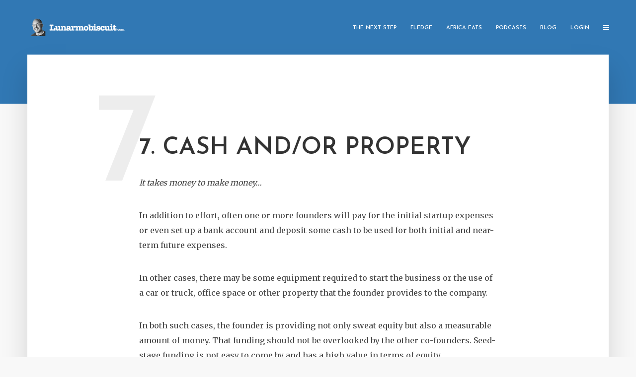

--- FILE ---
content_type: text/html; charset=UTF-8
request_url: https://www.lunarmobiscuit.com/the-next-step/equity/equity7/
body_size: 14000
content:
<!DOCTYPE html>
<html lang="en-US" class="no-js no-svg">
	<head>
		<meta charset="UTF-8">
		<meta name="viewport" content="width=device-width, initial-scale=1">
		<link rel="profile" href="http://gmpg.org/xfn/11">
		<title>7. Cash and/or Property &#8211; Lunarmobiscuit</title>
<meta name='robots' content='max-image-preview:large' />
<link rel='dns-prefetch' href='//stats.wp.com' />
<link rel='dns-prefetch' href='//fonts.googleapis.com' />
<link rel='dns-prefetch' href='//v0.wordpress.com' />
<link rel="alternate" type="application/rss+xml" title="Lunarmobiscuit &raquo; Feed" href="https://www.lunarmobiscuit.com/feed/" />
<link rel="alternate" type="application/rss+xml" title="Lunarmobiscuit &raquo; Comments Feed" href="https://www.lunarmobiscuit.com/comments/feed/" />
<script type="text/javascript" id="wpp-js" src="https://www.lunarmobiscuit.com/wp-content/plugins/wordpress-popular-posts/assets/js/wpp.min.js?ver=7.3.6" data-sampling="0" data-sampling-rate="100" data-api-url="https://www.lunarmobiscuit.com/wp-json/wordpress-popular-posts" data-post-id="802" data-token="fd9d92e365" data-lang="0" data-debug="0"></script>
<link rel="alternate" title="oEmbed (JSON)" type="application/json+oembed" href="https://www.lunarmobiscuit.com/wp-json/oembed/1.0/embed?url=https%3A%2F%2Fwww.lunarmobiscuit.com%2Fthe-next-step%2Fequity%2Fequity7%2F" />
<link rel="alternate" title="oEmbed (XML)" type="text/xml+oembed" href="https://www.lunarmobiscuit.com/wp-json/oembed/1.0/embed?url=https%3A%2F%2Fwww.lunarmobiscuit.com%2Fthe-next-step%2Fequity%2Fequity7%2F&#038;format=xml" />
<style id='wp-img-auto-sizes-contain-inline-css' type='text/css'>
img:is([sizes=auto i],[sizes^="auto," i]){contain-intrinsic-size:3000px 1500px}
/*# sourceURL=wp-img-auto-sizes-contain-inline-css */
</style>
<link rel='stylesheet' id='cf7ic_style-css' href='https://www.lunarmobiscuit.com/wp-content/plugins/contact-form-7-image-captcha/css/cf7ic-style.css?ver=3.3.7' type='text/css' media='all' />
<style id='wp-emoji-styles-inline-css' type='text/css'>

	img.wp-smiley, img.emoji {
		display: inline !important;
		border: none !important;
		box-shadow: none !important;
		height: 1em !important;
		width: 1em !important;
		margin: 0 0.07em !important;
		vertical-align: -0.1em !important;
		background: none !important;
		padding: 0 !important;
	}
/*# sourceURL=wp-emoji-styles-inline-css */
</style>
<style id='wp-block-library-inline-css' type='text/css'>
:root{--wp-block-synced-color:#7a00df;--wp-block-synced-color--rgb:122,0,223;--wp-bound-block-color:var(--wp-block-synced-color);--wp-editor-canvas-background:#ddd;--wp-admin-theme-color:#007cba;--wp-admin-theme-color--rgb:0,124,186;--wp-admin-theme-color-darker-10:#006ba1;--wp-admin-theme-color-darker-10--rgb:0,107,160.5;--wp-admin-theme-color-darker-20:#005a87;--wp-admin-theme-color-darker-20--rgb:0,90,135;--wp-admin-border-width-focus:2px}@media (min-resolution:192dpi){:root{--wp-admin-border-width-focus:1.5px}}.wp-element-button{cursor:pointer}:root .has-very-light-gray-background-color{background-color:#eee}:root .has-very-dark-gray-background-color{background-color:#313131}:root .has-very-light-gray-color{color:#eee}:root .has-very-dark-gray-color{color:#313131}:root .has-vivid-green-cyan-to-vivid-cyan-blue-gradient-background{background:linear-gradient(135deg,#00d084,#0693e3)}:root .has-purple-crush-gradient-background{background:linear-gradient(135deg,#34e2e4,#4721fb 50%,#ab1dfe)}:root .has-hazy-dawn-gradient-background{background:linear-gradient(135deg,#faaca8,#dad0ec)}:root .has-subdued-olive-gradient-background{background:linear-gradient(135deg,#fafae1,#67a671)}:root .has-atomic-cream-gradient-background{background:linear-gradient(135deg,#fdd79a,#004a59)}:root .has-nightshade-gradient-background{background:linear-gradient(135deg,#330968,#31cdcf)}:root .has-midnight-gradient-background{background:linear-gradient(135deg,#020381,#2874fc)}:root{--wp--preset--font-size--normal:16px;--wp--preset--font-size--huge:42px}.has-regular-font-size{font-size:1em}.has-larger-font-size{font-size:2.625em}.has-normal-font-size{font-size:var(--wp--preset--font-size--normal)}.has-huge-font-size{font-size:var(--wp--preset--font-size--huge)}.has-text-align-center{text-align:center}.has-text-align-left{text-align:left}.has-text-align-right{text-align:right}.has-fit-text{white-space:nowrap!important}#end-resizable-editor-section{display:none}.aligncenter{clear:both}.items-justified-left{justify-content:flex-start}.items-justified-center{justify-content:center}.items-justified-right{justify-content:flex-end}.items-justified-space-between{justify-content:space-between}.screen-reader-text{border:0;clip-path:inset(50%);height:1px;margin:-1px;overflow:hidden;padding:0;position:absolute;width:1px;word-wrap:normal!important}.screen-reader-text:focus{background-color:#ddd;clip-path:none;color:#444;display:block;font-size:1em;height:auto;left:5px;line-height:normal;padding:15px 23px 14px;text-decoration:none;top:5px;width:auto;z-index:100000}html :where(.has-border-color){border-style:solid}html :where([style*=border-top-color]){border-top-style:solid}html :where([style*=border-right-color]){border-right-style:solid}html :where([style*=border-bottom-color]){border-bottom-style:solid}html :where([style*=border-left-color]){border-left-style:solid}html :where([style*=border-width]){border-style:solid}html :where([style*=border-top-width]){border-top-style:solid}html :where([style*=border-right-width]){border-right-style:solid}html :where([style*=border-bottom-width]){border-bottom-style:solid}html :where([style*=border-left-width]){border-left-style:solid}html :where(img[class*=wp-image-]){height:auto;max-width:100%}:where(figure){margin:0 0 1em}html :where(.is-position-sticky){--wp-admin--admin-bar--position-offset:var(--wp-admin--admin-bar--height,0px)}@media screen and (max-width:600px){html :where(.is-position-sticky){--wp-admin--admin-bar--position-offset:0px}}

/*# sourceURL=wp-block-library-inline-css */
</style><style id='global-styles-inline-css' type='text/css'>
:root{--wp--preset--aspect-ratio--square: 1;--wp--preset--aspect-ratio--4-3: 4/3;--wp--preset--aspect-ratio--3-4: 3/4;--wp--preset--aspect-ratio--3-2: 3/2;--wp--preset--aspect-ratio--2-3: 2/3;--wp--preset--aspect-ratio--16-9: 16/9;--wp--preset--aspect-ratio--9-16: 9/16;--wp--preset--color--black: #000000;--wp--preset--color--cyan-bluish-gray: #abb8c3;--wp--preset--color--white: #ffffff;--wp--preset--color--pale-pink: #f78da7;--wp--preset--color--vivid-red: #cf2e2e;--wp--preset--color--luminous-vivid-orange: #ff6900;--wp--preset--color--luminous-vivid-amber: #fcb900;--wp--preset--color--light-green-cyan: #7bdcb5;--wp--preset--color--vivid-green-cyan: #00d084;--wp--preset--color--pale-cyan-blue: #8ed1fc;--wp--preset--color--vivid-cyan-blue: #0693e3;--wp--preset--color--vivid-purple: #9b51e0;--wp--preset--color--typology-acc: #3178b4;--wp--preset--color--typology-txt: #444444;--wp--preset--color--typology-meta: #888888;--wp--preset--color--typology-bg: #ffffff;--wp--preset--gradient--vivid-cyan-blue-to-vivid-purple: linear-gradient(135deg,rgb(6,147,227) 0%,rgb(155,81,224) 100%);--wp--preset--gradient--light-green-cyan-to-vivid-green-cyan: linear-gradient(135deg,rgb(122,220,180) 0%,rgb(0,208,130) 100%);--wp--preset--gradient--luminous-vivid-amber-to-luminous-vivid-orange: linear-gradient(135deg,rgb(252,185,0) 0%,rgb(255,105,0) 100%);--wp--preset--gradient--luminous-vivid-orange-to-vivid-red: linear-gradient(135deg,rgb(255,105,0) 0%,rgb(207,46,46) 100%);--wp--preset--gradient--very-light-gray-to-cyan-bluish-gray: linear-gradient(135deg,rgb(238,238,238) 0%,rgb(169,184,195) 100%);--wp--preset--gradient--cool-to-warm-spectrum: linear-gradient(135deg,rgb(74,234,220) 0%,rgb(151,120,209) 20%,rgb(207,42,186) 40%,rgb(238,44,130) 60%,rgb(251,105,98) 80%,rgb(254,248,76) 100%);--wp--preset--gradient--blush-light-purple: linear-gradient(135deg,rgb(255,206,236) 0%,rgb(152,150,240) 100%);--wp--preset--gradient--blush-bordeaux: linear-gradient(135deg,rgb(254,205,165) 0%,rgb(254,45,45) 50%,rgb(107,0,62) 100%);--wp--preset--gradient--luminous-dusk: linear-gradient(135deg,rgb(255,203,112) 0%,rgb(199,81,192) 50%,rgb(65,88,208) 100%);--wp--preset--gradient--pale-ocean: linear-gradient(135deg,rgb(255,245,203) 0%,rgb(182,227,212) 50%,rgb(51,167,181) 100%);--wp--preset--gradient--electric-grass: linear-gradient(135deg,rgb(202,248,128) 0%,rgb(113,206,126) 100%);--wp--preset--gradient--midnight: linear-gradient(135deg,rgb(2,3,129) 0%,rgb(40,116,252) 100%);--wp--preset--font-size--small: 12.8px;--wp--preset--font-size--medium: 20px;--wp--preset--font-size--large: 22.4px;--wp--preset--font-size--x-large: 42px;--wp--preset--font-size--normal: 16px;--wp--preset--font-size--huge: 28.8px;--wp--preset--spacing--20: 0.44rem;--wp--preset--spacing--30: 0.67rem;--wp--preset--spacing--40: 1rem;--wp--preset--spacing--50: 1.5rem;--wp--preset--spacing--60: 2.25rem;--wp--preset--spacing--70: 3.38rem;--wp--preset--spacing--80: 5.06rem;--wp--preset--shadow--natural: 6px 6px 9px rgba(0, 0, 0, 0.2);--wp--preset--shadow--deep: 12px 12px 50px rgba(0, 0, 0, 0.4);--wp--preset--shadow--sharp: 6px 6px 0px rgba(0, 0, 0, 0.2);--wp--preset--shadow--outlined: 6px 6px 0px -3px rgb(255, 255, 255), 6px 6px rgb(0, 0, 0);--wp--preset--shadow--crisp: 6px 6px 0px rgb(0, 0, 0);}:where(.is-layout-flex){gap: 0.5em;}:where(.is-layout-grid){gap: 0.5em;}body .is-layout-flex{display: flex;}.is-layout-flex{flex-wrap: wrap;align-items: center;}.is-layout-flex > :is(*, div){margin: 0;}body .is-layout-grid{display: grid;}.is-layout-grid > :is(*, div){margin: 0;}:where(.wp-block-columns.is-layout-flex){gap: 2em;}:where(.wp-block-columns.is-layout-grid){gap: 2em;}:where(.wp-block-post-template.is-layout-flex){gap: 1.25em;}:where(.wp-block-post-template.is-layout-grid){gap: 1.25em;}.has-black-color{color: var(--wp--preset--color--black) !important;}.has-cyan-bluish-gray-color{color: var(--wp--preset--color--cyan-bluish-gray) !important;}.has-white-color{color: var(--wp--preset--color--white) !important;}.has-pale-pink-color{color: var(--wp--preset--color--pale-pink) !important;}.has-vivid-red-color{color: var(--wp--preset--color--vivid-red) !important;}.has-luminous-vivid-orange-color{color: var(--wp--preset--color--luminous-vivid-orange) !important;}.has-luminous-vivid-amber-color{color: var(--wp--preset--color--luminous-vivid-amber) !important;}.has-light-green-cyan-color{color: var(--wp--preset--color--light-green-cyan) !important;}.has-vivid-green-cyan-color{color: var(--wp--preset--color--vivid-green-cyan) !important;}.has-pale-cyan-blue-color{color: var(--wp--preset--color--pale-cyan-blue) !important;}.has-vivid-cyan-blue-color{color: var(--wp--preset--color--vivid-cyan-blue) !important;}.has-vivid-purple-color{color: var(--wp--preset--color--vivid-purple) !important;}.has-black-background-color{background-color: var(--wp--preset--color--black) !important;}.has-cyan-bluish-gray-background-color{background-color: var(--wp--preset--color--cyan-bluish-gray) !important;}.has-white-background-color{background-color: var(--wp--preset--color--white) !important;}.has-pale-pink-background-color{background-color: var(--wp--preset--color--pale-pink) !important;}.has-vivid-red-background-color{background-color: var(--wp--preset--color--vivid-red) !important;}.has-luminous-vivid-orange-background-color{background-color: var(--wp--preset--color--luminous-vivid-orange) !important;}.has-luminous-vivid-amber-background-color{background-color: var(--wp--preset--color--luminous-vivid-amber) !important;}.has-light-green-cyan-background-color{background-color: var(--wp--preset--color--light-green-cyan) !important;}.has-vivid-green-cyan-background-color{background-color: var(--wp--preset--color--vivid-green-cyan) !important;}.has-pale-cyan-blue-background-color{background-color: var(--wp--preset--color--pale-cyan-blue) !important;}.has-vivid-cyan-blue-background-color{background-color: var(--wp--preset--color--vivid-cyan-blue) !important;}.has-vivid-purple-background-color{background-color: var(--wp--preset--color--vivid-purple) !important;}.has-black-border-color{border-color: var(--wp--preset--color--black) !important;}.has-cyan-bluish-gray-border-color{border-color: var(--wp--preset--color--cyan-bluish-gray) !important;}.has-white-border-color{border-color: var(--wp--preset--color--white) !important;}.has-pale-pink-border-color{border-color: var(--wp--preset--color--pale-pink) !important;}.has-vivid-red-border-color{border-color: var(--wp--preset--color--vivid-red) !important;}.has-luminous-vivid-orange-border-color{border-color: var(--wp--preset--color--luminous-vivid-orange) !important;}.has-luminous-vivid-amber-border-color{border-color: var(--wp--preset--color--luminous-vivid-amber) !important;}.has-light-green-cyan-border-color{border-color: var(--wp--preset--color--light-green-cyan) !important;}.has-vivid-green-cyan-border-color{border-color: var(--wp--preset--color--vivid-green-cyan) !important;}.has-pale-cyan-blue-border-color{border-color: var(--wp--preset--color--pale-cyan-blue) !important;}.has-vivid-cyan-blue-border-color{border-color: var(--wp--preset--color--vivid-cyan-blue) !important;}.has-vivid-purple-border-color{border-color: var(--wp--preset--color--vivid-purple) !important;}.has-vivid-cyan-blue-to-vivid-purple-gradient-background{background: var(--wp--preset--gradient--vivid-cyan-blue-to-vivid-purple) !important;}.has-light-green-cyan-to-vivid-green-cyan-gradient-background{background: var(--wp--preset--gradient--light-green-cyan-to-vivid-green-cyan) !important;}.has-luminous-vivid-amber-to-luminous-vivid-orange-gradient-background{background: var(--wp--preset--gradient--luminous-vivid-amber-to-luminous-vivid-orange) !important;}.has-luminous-vivid-orange-to-vivid-red-gradient-background{background: var(--wp--preset--gradient--luminous-vivid-orange-to-vivid-red) !important;}.has-very-light-gray-to-cyan-bluish-gray-gradient-background{background: var(--wp--preset--gradient--very-light-gray-to-cyan-bluish-gray) !important;}.has-cool-to-warm-spectrum-gradient-background{background: var(--wp--preset--gradient--cool-to-warm-spectrum) !important;}.has-blush-light-purple-gradient-background{background: var(--wp--preset--gradient--blush-light-purple) !important;}.has-blush-bordeaux-gradient-background{background: var(--wp--preset--gradient--blush-bordeaux) !important;}.has-luminous-dusk-gradient-background{background: var(--wp--preset--gradient--luminous-dusk) !important;}.has-pale-ocean-gradient-background{background: var(--wp--preset--gradient--pale-ocean) !important;}.has-electric-grass-gradient-background{background: var(--wp--preset--gradient--electric-grass) !important;}.has-midnight-gradient-background{background: var(--wp--preset--gradient--midnight) !important;}.has-small-font-size{font-size: var(--wp--preset--font-size--small) !important;}.has-medium-font-size{font-size: var(--wp--preset--font-size--medium) !important;}.has-large-font-size{font-size: var(--wp--preset--font-size--large) !important;}.has-x-large-font-size{font-size: var(--wp--preset--font-size--x-large) !important;}
/*# sourceURL=global-styles-inline-css */
</style>

<style id='classic-theme-styles-inline-css' type='text/css'>
/*! This file is auto-generated */
.wp-block-button__link{color:#fff;background-color:#32373c;border-radius:9999px;box-shadow:none;text-decoration:none;padding:calc(.667em + 2px) calc(1.333em + 2px);font-size:1.125em}.wp-block-file__button{background:#32373c;color:#fff;text-decoration:none}
/*# sourceURL=/wp-includes/css/classic-themes.min.css */
</style>
<link rel='stylesheet' id='cptch_stylesheet-css' href='https://www.lunarmobiscuit.com/wp-content/plugins/captcha/css/front_end_style.css?ver=4.4.5' type='text/css' media='all' />
<link rel='stylesheet' id='dashicons-css' href='https://www.lunarmobiscuit.com/wp-includes/css/dashicons.min.css?ver=6.9' type='text/css' media='all' />
<link rel='stylesheet' id='cptch_desktop_style-css' href='https://www.lunarmobiscuit.com/wp-content/plugins/captcha/css/desktop_style.css?ver=4.4.5' type='text/css' media='all' />
<link rel='stylesheet' id='contact-form-7-css' href='https://www.lunarmobiscuit.com/wp-content/plugins/contact-form-7/includes/css/styles.css?ver=6.1.4' type='text/css' media='all' />
<link rel='stylesheet' id='mks_shortcodes_simple_line_icons-css' href='https://www.lunarmobiscuit.com/wp-content/plugins/meks-flexible-shortcodes/css/simple-line/simple-line-icons.css?ver=1.3.8' type='text/css' media='screen' />
<link rel='stylesheet' id='mks_shortcodes_css-css' href='https://www.lunarmobiscuit.com/wp-content/plugins/meks-flexible-shortcodes/css/style.css?ver=1.3.8' type='text/css' media='screen' />
<link rel='stylesheet' id='wordpress-popular-posts-css-css' href='https://www.lunarmobiscuit.com/wp-content/plugins/wordpress-popular-posts/assets/css/wpp.css?ver=7.3.6' type='text/css' media='all' />
<link rel='stylesheet' id='typology-fonts-css' href='https://fonts.googleapis.com/css?family=Merriweather%3A400%7CJosefin+Sans%3A400%2C600&#038;subset=latin%2Clatin-ext&#038;ver=1.7.6' type='text/css' media='all' />
<link rel='stylesheet' id='typology-font-awesome-css' href='https://www.lunarmobiscuit.com/wp-content/themes/typology/assets/css/font-awesome.css?ver=1.7.6' type='text/css' media='all' />
<link rel='stylesheet' id='typology-normalize-css' href='https://www.lunarmobiscuit.com/wp-content/themes/typology/assets/css/normalize.css?ver=1.7.6' type='text/css' media='all' />
<link rel='stylesheet' id='typology-magnific-popup-css' href='https://www.lunarmobiscuit.com/wp-content/themes/typology/assets/css/magnific-popup.css?ver=1.7.6' type='text/css' media='all' />
<link rel='stylesheet' id='typology-owl-carousel-css' href='https://www.lunarmobiscuit.com/wp-content/themes/typology/assets/css/owl-carousel.css?ver=1.7.6' type='text/css' media='all' />
<link rel='stylesheet' id='typology-main-css' href='https://www.lunarmobiscuit.com/wp-content/themes/typology/assets/css/main.css?ver=1.7.6' type='text/css' media='all' />
<style id='typology-main-inline-css' type='text/css'>
body,blockquote:before, q:before{font-family: 'Merriweather';font-weight: 400;}body,.typology-action-button .sub-menu{color:#444444;}body{background:#f8f8f8;font-size: 1.6rem;}.typology-fake-bg{background:#f8f8f8;}.typology-sidebar,.typology-section{background:#ffffff;}h1, h2, h3, h4, h5, h6,.h1, .h2, .h3, .h4, .h5, .h6,.submit,.mks_read_more a,input[type="submit"],input[type="button"],a.mks_button,.cover-letter,.post-letter,.woocommerce nav.woocommerce-pagination ul li span,.woocommerce nav.woocommerce-pagination ul li a,.woocommerce div.product .woocommerce-tabs ul.tabs li,.typology-pagination a,.typology-pagination span,.comment-author .fn,.post-date-month,.typology-button-social,.meks-instagram-follow-link a,.mks_autor_link_wrap a,.entry-pre-title,.typology-button,button,.wp-block-cover .wp-block-cover-image-text, .wp-block-cover .wp-block-cover-text, .wp-block-cover h2, .wp-block-cover-image .wp-block-cover-image-text, .wp-block-cover-image .wp-block-cover-text, .wp-block-cover-image h2,.wp-block-button__link,body div.wpforms-container-full .wpforms-form input[type=submit], body div.wpforms-container-full .wpforms-form button[type=submit], body div.wpforms-container-full .wpforms-form .wpforms-page-button {font-family: 'Josefin Sans';font-weight: 600;}.typology-header .typology-nav{font-family: 'Josefin Sans';font-weight: 600;}.typology-cover .entry-title,.typology-cover h1 { font-size: 6.4rem;}h1, .h1 {font-size: 4.8rem;}h2, .h2 {font-size: 3.5rem;}h3, .h3 {font-size: 2.8rem;}h4, .h4 {font-size: 2.3rem;}h5, .h5,.typology-layout-c.post-image-on .entry-title,blockquote, q {font-size: 1.8rem;}h6, .h6 {font-size: 1.6rem;}.widget{font-size: 1.4rem;}.typology-header .typology-nav a{font-size: 1.1rem;}.typology-layout-b .post-date-hidden,.meta-item{font-size: 1.3rem;}.post-letter {font-size: 26.0rem;}.typology-layout-c .post-letter{height: 26.0rem;}.cover-letter {font-size: 60.0rem;}h1, h2, h3, h4, h5, h6,.h1, .h2, .h3, .h4, .h5, .h6,h1 a,h2 a,h3 a,h4 a,h5 a,h6 a,.post-date-month{color:#333333;}.typology-single-sticky a{color:#444444;}.entry-title a:hover,.typology-single-sticky a:hover{color:#3178b4;}.bypostauthor .comment-author:before,#cancel-comment-reply-link:after{background:#3178b4;}a,.widget .textwidget a,.typology-layout-b .post-date-hidden{color: #3178b4;}.single .typology-section:first-child .section-content, .section-content-page, .section-content.section-content-a{max-width: 720px;}.typology-header{height:110px;}.typology-header-sticky-on .typology-header{background:#3178b4;}.cover-letter{padding-top: 110px;}.site-title a,.typology-site-description{color: #ffffff;}.typology-header .typology-nav,.typology-header .typology-nav > li > a{color: #ffffff;}.typology-header .typology-nav .sub-menu a{ color:#444444;}.typology-header .typology-nav .sub-menu a:hover{color: #3178b4;}.typology-action-button .sub-menu ul a:before{background: #3178b4;}.sub-menu .current-menu-item a{color:#3178b4;}.dot,.typology-header .typology-nav .sub-menu{background:#ffffff;}.typology-header .typology-main-navigation .sub-menu .current-menu-ancestor > a,.typology-header .typology-main-navigation .sub-menu .current-menu-item > a{color: #3178b4;}.typology-header-wide .slot-l{left: 35px;}.typology-header-wide .slot-r{right: 20px;}.meta-item,.meta-item span,.meta-item a,.comment-metadata a{color: #888888;}.comment-meta .url,.meta-item a:hover{color:#333333;}.typology-post:after,.section-title:after,.typology-pagination:before{background:rgba(51,51,51,0.2);}.typology-layout-b .post-date-day,.typology-outline-nav li a:hover,.style-timeline .post-date-day{color:#3178b4;}.typology-layout-b .post-date:after,blockquote:before,q:before{background:#3178b4;}.typology-sticky-c,.typology-sticky-to-top span,.sticky-author-date{color: #888888;}.typology-outline-nav li a{color: #444444;}.typology-post.typology-layout-b:before, .section-content-b .typology-ad-between-posts:before{background:rgba(68,68,68,0.1);}.submit,.mks_read_more a,input[type="submit"],input[type="button"],a.mks_button,.typology-button,.submit,.typology-button-social,.page-template-template-authors .typology-author .typology-button-social,.widget .mks_autor_link_wrap a,.widget .meks-instagram-follow-link a,.widget .mks_read_more a,button,body div.wpforms-container-full .wpforms-form input[type=submit], body div.wpforms-container-full .wpforms-form button[type=submit], body div.wpforms-container-full .wpforms-form .wpforms-page-button {color:#ffffff;background: #3178b4;border:1px solid #3178b4;}body div.wpforms-container-full .wpforms-form input[type=submit]:hover, body div.wpforms-container-full .wpforms-form input[type=submit]:focus, body div.wpforms-container-full .wpforms-form input[type=submit]:active, body div.wpforms-container-full .wpforms-form button[type=submit]:hover, body div.wpforms-container-full .wpforms-form button[type=submit]:focus, body div.wpforms-container-full .wpforms-form button[type=submit]:active, body div.wpforms-container-full .wpforms-form .wpforms-page-button:hover, body div.wpforms-container-full .wpforms-form .wpforms-page-button:active, body div.wpforms-container-full .wpforms-form .wpforms-page-button:focus {color:#ffffff;background: #3178b4;border:1px solid #3178b4;}.page-template-template-authors .typology-author .typology-icon-social:hover {border:1px solid #3178b4;}.button-invert{color:#3178b4;background:transparent;}.widget .mks_autor_link_wrap a:hover,.widget .meks-instagram-follow-link a:hover,.widget .mks_read_more a:hover{color:#ffffff;}.typology-cover{min-height: 240px;}.typology-cover-empty{height:209px;min-height:209px;}.typology-fake-bg .typology-section:first-child {top: -99px;}.typology-flat .typology-cover-empty{height:110px;}.typology-flat .typology-cover{min-height:110px;}.typology-cover-empty,.typology-cover,.typology-header-sticky{background: #3178b4;;}.typology-cover-overlay:after{background: rgba(49,120,180,0.6);}.typology-sidebar-header{background:#3178b4;}.typology-cover,.typology-cover .entry-title,.typology-cover .entry-title a,.typology-cover .meta-item,.typology-cover .meta-item span,.typology-cover .meta-item a,.typology-cover h1,.typology-cover h2,.typology-cover h3{color: #ffffff;}.typology-cover .typology-button{color: #3178b4;background:#ffffff;border:1px solid #ffffff;}.typology-cover .button-invert{color: #ffffff;background: transparent;}.typology-cover-slider .owl-dots .owl-dot span{background:#ffffff;}.typology-outline-nav li:before,.widget ul li:before{background:#3178b4;}.widget a{color:#444444;}.widget a:hover,.widget_calendar table tbody td a,.entry-tags a:hover,.wp-block-tag-cloud a:hover{color:#3178b4;}.widget_calendar table tbody td a:hover,.widget table td,.entry-tags a,.wp-block-tag-cloud a{color:#444444;}.widget table,.widget table td,.widget_calendar table thead th,table,td, th{border-color: rgba(68,68,68,0.3);}.widget ul li,.widget .recentcomments{color:#444444;}.widget .post-date{color:#888888;}#today{background:rgba(68,68,68,0.1);}.typology-pagination .current, .typology-pagination .infinite-scroll a, .typology-pagination .load-more a, .typology-pagination .nav-links .next, .typology-pagination .nav-links .prev, .typology-pagination .next a, .typology-pagination .prev a{color: #ffffff;background:#333333;}.typology-pagination a, .typology-pagination span{color: #333333;border:1px solid #333333;}.typology-footer{background:#f8f8f8;color:#aaaaaa;}.typology-footer h1,.typology-footer h2,.typology-footer h3,.typology-footer h4,.typology-footer h5,.typology-footer h6,.typology-footer .post-date-month{color:#aaaaaa;}.typology-count{background: #3178b4;}.typology-footer a, .typology-footer .widget .textwidget a{color: #888888;}input[type="text"], input[type="email"],input[type=search], input[type="url"], input[type="tel"], input[type="number"], input[type="date"], input[type="password"], textarea, select{border-color:rgba(68,68,68,0.2);}blockquote:after, blockquote:before, q:after, q:before{-webkit-box-shadow: 0 0 0 10px #ffffff;box-shadow: 0 0 0 10px #ffffff;}pre,.entry-content #mc_embed_signup{background: rgba(68,68,68,0.1);}.wp-block-button__link{background: #3178b4;color: #ffffff; }.wp-block-image figcaption,.wp-block-audio figcaption{color: #444444;}.wp-block-pullquote:not(.is-style-solid-color) blockquote{border-top:2px solid #444444;border-bottom:2px solid #444444;}.wp-block-pullquote.is-style-solid-color{background: #3178b4;color: #ffffff; }.wp-block-separator{border-color: rgba(68,68,68,0.3);}body.wp-editor{background:#ffffff;}.has-small-font-size{ font-size: 1.3rem;}.has-large-font-size{ font-size: 1.9rem;}.has-huge-font-size{ font-size: 2.2rem;}@media(min-width: 801px){.has-small-font-size{ font-size: 1.3rem;}.has-normal-font-size{ font-size: 1.6rem;}.has-large-font-size{ font-size: 2.2rem;}.has-huge-font-size{ font-size: 2.9rem;}}.has-typology-acc-background-color{ background-color: #3178b4;}.has-typology-acc-color{ color: #3178b4;}.has-typology-txt-background-color{ background-color: #444444;}.has-typology-txt-color{ color: #444444;}.has-typology-meta-background-color{ background-color: #888888;}.has-typology-meta-color{ color: #888888;}.has-typology-bg-background-color{ background-color: #ffffff;}.has-typology-bg-color{ color: #ffffff;}.site-title{text-transform: uppercase;}.typology-site-description{text-transform: none;}.typology-nav{text-transform: uppercase;}h1, h2, h3, h4, h5, h6{text-transform: uppercase;}.section-title{text-transform: uppercase;}.widget-title{text-transform: uppercase;}.meta-item{text-transform: none;}.typology-button{text-transform: uppercase;}.submit,.mks_read_more a,input[type="submit"],input[type="button"],a.mks_button,.typology-button,.widget .mks_autor_link_wrap a,.widget .meks-instagram-follow-link a,.widget .mks_read_more a,button,.typology-button-social,.wp-block-button__link,body div.wpforms-container-full .wpforms-form input[type=submit], body div.wpforms-container-full .wpforms-form button[type=submit], body div.wpforms-container-full .wpforms-form .wpforms-page-button {text-transform: uppercase;}
/*# sourceURL=typology-main-inline-css */
</style>
<link rel='stylesheet' id='meks-social-widget-css' href='https://www.lunarmobiscuit.com/wp-content/plugins/meks-smart-social-widget/css/style.css?ver=1.6.5' type='text/css' media='all' />
<link rel='stylesheet' id='sharedaddy-css' href='https://www.lunarmobiscuit.com/wp-content/plugins/jetpack/modules/sharedaddy/sharing.css?ver=15.4' type='text/css' media='all' />
<link rel='stylesheet' id='social-logos-css' href='https://www.lunarmobiscuit.com/wp-content/plugins/jetpack/_inc/social-logos/social-logos.min.css?ver=15.4' type='text/css' media='all' />
<script type="text/javascript" src="https://www.lunarmobiscuit.com/wp-includes/js/jquery/jquery.min.js?ver=3.7.1" id="jquery-core-js"></script>
<script type="text/javascript" src="https://www.lunarmobiscuit.com/wp-includes/js/jquery/jquery-migrate.min.js?ver=3.4.1" id="jquery-migrate-js"></script>
<link rel="https://api.w.org/" href="https://www.lunarmobiscuit.com/wp-json/" /><link rel="alternate" title="JSON" type="application/json" href="https://www.lunarmobiscuit.com/wp-json/wp/v2/pages/802" /><link rel="EditURI" type="application/rsd+xml" title="RSD" href="https://www.lunarmobiscuit.com/xmlrpc.php?rsd" />
<meta name="generator" content="WordPress 6.9" />
<link rel="canonical" href="https://www.lunarmobiscuit.com/the-next-step/equity/equity7/" />
<link rel='shortlink' href='https://www.lunarmobiscuit.com/?p=802' />
<meta name="generator" content="Redux 4.5.10" />	<style>img#wpstats{display:none}</style>
				<style type="text/css">.pp-podcast {opacity: 0;}</style>
		            <style id="wpp-loading-animation-styles">@-webkit-keyframes bgslide{from{background-position-x:0}to{background-position-x:-200%}}@keyframes bgslide{from{background-position-x:0}to{background-position-x:-200%}}.wpp-widget-block-placeholder,.wpp-shortcode-placeholder{margin:0 auto;width:60px;height:3px;background:#dd3737;background:linear-gradient(90deg,#dd3737 0%,#571313 10%,#dd3737 100%);background-size:200% auto;border-radius:3px;-webkit-animation:bgslide 1s infinite linear;animation:bgslide 1s infinite linear}</style>
            
<!-- Jetpack Open Graph Tags -->
<meta property="og:type" content="article" />
<meta property="og:title" content="7. Cash and/or Property" />
<meta property="og:url" content="https://www.lunarmobiscuit.com/the-next-step/equity/equity7/" />
<meta property="og:description" content="It takes money to make money&#8230; In addition to effort, often one or more founders will pay for the initial startup expenses or even set up a bank account and deposit some cash to be used for bo…" />
<meta property="article:published_time" content="2013-12-27T23:15:33+00:00" />
<meta property="article:modified_time" content="2021-02-08T22:13:05+00:00" />
<meta property="og:site_name" content="Lunarmobiscuit" />
<meta property="og:image" content="https://www.lunarmobiscuit.com/wp-content/uploads/2016/09/Equity-200x300.png" />
<meta property="og:image:width" content="200" />
<meta property="og:image:height" content="300" />
<meta property="og:image:alt" content="" />
<meta property="og:locale" content="en_US" />
<meta name="twitter:site" content="@Lunarmobiscuit" />
<meta name="twitter:text:title" content="7. Cash and/or Property" />
<meta name="twitter:image" content="https://www.lunarmobiscuit.com/wp-content/uploads/2016/09/Equity-200x300.png?w=144" />
<meta name="twitter:card" content="summary" />

<!-- End Jetpack Open Graph Tags -->
<link rel="icon" href="https://www.lunarmobiscuit.com/wp-content/uploads/2018/07/Luni-white-128x128.png" sizes="32x32" />
<link rel="icon" href="https://www.lunarmobiscuit.com/wp-content/uploads/2018/07/Luni-white-128x128.png" sizes="192x192" />
<link rel="apple-touch-icon" href="https://www.lunarmobiscuit.com/wp-content/uploads/2018/07/Luni-white-128x128.png" />
<meta name="msapplication-TileImage" content="https://www.lunarmobiscuit.com/wp-content/uploads/2018/07/Luni-white-128x128.png" />
	</head>

	<body class="wp-singular page-template-default page page-id-802 page-child parent-pageid-449 wp-embed-responsive wp-theme-typology typology-v_1_7_6">

		
			<header id="typology-header" class="typology-header">
				<div class="container">
					<div class="slot-l">
	<div class="typology-site-branding">
	
	<span class="site-title h4"><a href="https://www.lunarmobiscuit.com/" rel="home"><img class="typology-logo" src="https://www.lunarmobiscuit.com/wp-content/uploads/2018/06/Lunarmobiscuit-website-header-100.png" alt="Lunarmobiscuit"></a></span>	
</div>
	
</div>

<div class="slot-r">
				<ul id="menu-main" class="typology-nav typology-main-navigation"><li id="menu-item-759" class="menu-item menu-item-type-post_type menu-item-object-page current-page-ancestor menu-item-759"><a href="https://www.lunarmobiscuit.com/the-next-step/">The Next Step</a></li>
<li id="menu-item-4820" class="menu-item menu-item-type-post_type menu-item-object-page menu-item-4820"><a href="https://www.lunarmobiscuit.com/fledge/">Fledge</a></li>
<li id="menu-item-7461" class="menu-item menu-item-type-post_type menu-item-object-page menu-item-7461"><a href="https://www.lunarmobiscuit.com/africaeats/">Africa Eats</a></li>
<li id="menu-item-5315" class="menu-item menu-item-type-post_type menu-item-object-page menu-item-5315"><a href="https://www.lunarmobiscuit.com/podcasts/">Podcasts</a></li>
<li id="menu-item-4819" class="menu-item menu-item-type-post_type menu-item-object-page menu-item-4819"><a href="https://www.lunarmobiscuit.com/blog/">Blog</a></li>
<li id="menu-item-760" class="menu-item menu-item-type-post_type menu-item-object-page menu-item-760"><a href="https://www.lunarmobiscuit.com/account/">Login</a></li>
</ul>			
	<ul class="typology-nav typology-actions-list">
    <li class="typology-action-button typology-action-sidebar ">
		<span>
			<i class="fa fa-bars"></i>
		</span>
</li>
</ul></div>				</div>
			</header>

		
			
				
		                <div id="typology-cover" class="typology-cover typology-cover-empty">
                    </div>
        <div class="typology-fake-bg">
            <div class="typology-section">
                    
                <div class="section-content section-content-page">
	<article id="post-802" class="typology-post typology-single-post post-802 page type-page status-publish has-post-thumbnail hentry">
		
						    <header class="entry-header">
		        <h1 class="entry-title entry-title-cover-empty">7. Cash and/or Property</h1>		        	                    <div class="post-letter">7</div>
	            		    </header>
			    
	    <div class="entry-content clearfix">

	    	
	        <p><em>It takes money to make money&#8230;</em></p>
<p>In addition to effort, often one or more founders will pay for the initial startup expenses or even set up a bank account and deposit some cash to be used for both initial and near-term future expenses.</p>
<p>In other cases, there may be some equipment required to start the business or the use of a car or truck, office space or other property that the founder provides to the company.</p>
<p>In both such cases, the founder is providing not only sweat equity but also a measurable amount of money. That funding should not be overlooked by the other co-founders. Seed-stage funding is not easy to come by and has a high value in terms of equity.</p>
<div>
<p><strong>RULE 9:</strong><br />
Cash, property, and access to equipment all have value too.</p>
</div>
<p>My suggestion to teams is to initially set aside this value when negotiating the equity split. First, have the discussion on how to split up the 100% solely on the basis of sweat equity, ignoring the cash and other property provided to the company. Once that is agreed upon, then discuss the value of the seed funding, and add that into the equity split.</p>
<p>In the latter part of the conversation, consider how much equity you would have to provide to an investor who supplied the same amount of cash and/or property.</p>
<p>&nbsp;</p>
<p><a href="/equity/equity8"><img fetchpriority="high" decoding="async" class="alignnone size-full wp-image-3441" src="/wp-content/uploads/2013/12/Next-Chapter-Equity.png" alt="" width="400" height="180" srcset="https://www.lunarmobiscuit.com/wp-content/uploads/2013/12/Next-Chapter-Equity.png 400w, https://www.lunarmobiscuit.com/wp-content/uploads/2013/12/Next-Chapter-Equity-300x135.png 300w, https://www.lunarmobiscuit.com/wp-content/uploads/2013/12/Next-Chapter-Equity-320x144.png 320w" sizes="(max-width: 400px) 100vw, 400px" /></a></p>
<div class="sharedaddy sd-sharing-enabled"><div class="robots-nocontent sd-block sd-social sd-social-icon sd-sharing"><h3 class="sd-title">Share this:</h3><div class="sd-content"><ul><li class="share-twitter"><a rel="nofollow noopener noreferrer"
				data-shared="sharing-twitter-802"
				class="share-twitter sd-button share-icon no-text"
				href="https://www.lunarmobiscuit.com/the-next-step/equity/equity7/?share=twitter"
				target="_blank"
				aria-labelledby="sharing-twitter-802"
				>
				<span id="sharing-twitter-802" hidden>Click to share on X (Opens in new window)</span>
				<span>X</span>
			</a></li><li class="share-facebook"><a rel="nofollow noopener noreferrer"
				data-shared="sharing-facebook-802"
				class="share-facebook sd-button share-icon no-text"
				href="https://www.lunarmobiscuit.com/the-next-step/equity/equity7/?share=facebook"
				target="_blank"
				aria-labelledby="sharing-facebook-802"
				>
				<span id="sharing-facebook-802" hidden>Click to share on Facebook (Opens in new window)</span>
				<span>Facebook</span>
			</a></li><li class="share-linkedin"><a rel="nofollow noopener noreferrer"
				data-shared="sharing-linkedin-802"
				class="share-linkedin sd-button share-icon no-text"
				href="https://www.lunarmobiscuit.com/the-next-step/equity/equity7/?share=linkedin"
				target="_blank"
				aria-labelledby="sharing-linkedin-802"
				>
				<span id="sharing-linkedin-802" hidden>Click to share on LinkedIn (Opens in new window)</span>
				<span>LinkedIn</span>
			</a></li><li class="share-pinterest"><a rel="nofollow noopener noreferrer"
				data-shared="sharing-pinterest-802"
				class="share-pinterest sd-button share-icon no-text"
				href="https://www.lunarmobiscuit.com/the-next-step/equity/equity7/?share=pinterest"
				target="_blank"
				aria-labelledby="sharing-pinterest-802"
				>
				<span id="sharing-pinterest-802" hidden>Click to share on Pinterest (Opens in new window)</span>
				<span>Pinterest</span>
			</a></li><li class="share-tumblr"><a rel="nofollow noopener noreferrer"
				data-shared="sharing-tumblr-802"
				class="share-tumblr sd-button share-icon no-text"
				href="https://www.lunarmobiscuit.com/the-next-step/equity/equity7/?share=tumblr"
				target="_blank"
				aria-labelledby="sharing-tumblr-802"
				>
				<span id="sharing-tumblr-802" hidden>Click to share on Tumblr (Opens in new window)</span>
				<span>Tumblr</span>
			</a></li><li class="share-jetpack-whatsapp"><a rel="nofollow noopener noreferrer"
				data-shared="sharing-whatsapp-802"
				class="share-jetpack-whatsapp sd-button share-icon no-text"
				href="https://www.lunarmobiscuit.com/the-next-step/equity/equity7/?share=jetpack-whatsapp"
				target="_blank"
				aria-labelledby="sharing-whatsapp-802"
				>
				<span id="sharing-whatsapp-802" hidden>Click to share on WhatsApp (Opens in new window)</span>
				<span>WhatsApp</span>
			</a></li><li class="share-telegram"><a rel="nofollow noopener noreferrer"
				data-shared="sharing-telegram-802"
				class="share-telegram sd-button share-icon no-text"
				href="https://www.lunarmobiscuit.com/the-next-step/equity/equity7/?share=telegram"
				target="_blank"
				aria-labelledby="sharing-telegram-802"
				>
				<span id="sharing-telegram-802" hidden>Click to share on Telegram (Opens in new window)</span>
				<span>Telegram</span>
			</a></li><li class="share-reddit"><a rel="nofollow noopener noreferrer"
				data-shared="sharing-reddit-802"
				class="share-reddit sd-button share-icon no-text"
				href="https://www.lunarmobiscuit.com/the-next-step/equity/equity7/?share=reddit"
				target="_blank"
				aria-labelledby="sharing-reddit-802"
				>
				<span id="sharing-reddit-802" hidden>Click to share on Reddit (Opens in new window)</span>
				<span>Reddit</span>
			</a></li><li class="share-pocket"><a rel="nofollow noopener noreferrer"
				data-shared="sharing-pocket-802"
				class="share-pocket sd-button share-icon no-text"
				href="https://www.lunarmobiscuit.com/the-next-step/equity/equity7/?share=pocket"
				target="_blank"
				aria-labelledby="sharing-pocket-802"
				>
				<span id="sharing-pocket-802" hidden>Click to share on Pocket (Opens in new window)</span>
				<span>Pocket</span>
			</a></li><li class="share-print"><a rel="nofollow noopener noreferrer"
				data-shared="sharing-print-802"
				class="share-print sd-button share-icon no-text"
				href="https://www.lunarmobiscuit.com/the-next-step/equity/equity7/#print?share=print"
				target="_blank"
				aria-labelledby="sharing-print-802"
				>
				<span id="sharing-print-802" hidden>Click to print (Opens in new window)</span>
				<span>Print</span>
			</a></li><li class="share-end"></li></ul></div></div></div>	        	    </div>

	</article>
</div>
                                
                            </div>

		
	
                            <footer id="typology-footer" class="typology-footer">
                    
                                        
                                            
                        <div class="container">
                                    
                                                                    <div class="col-lg-4 typology-footer-sidebar"><div id="custom_html-2" class="widget_text widget clearfix widget_custom_html"><h4 class="widget-title h5">Podcast</h4><div class="textwidget custom-html-widget"><a href="/the-next-step/podcast/"><img src="/wp-content/uploads/2013/12/The-Next-Step-Podcast-400x140.png" alt="Fledge" width="250" height="87" /></a></div></div></div>
                                                                    
                                                                    <div class="col-lg-4 typology-footer-sidebar"><div id="custom_html-3" class="widget_text widget clearfix widget_custom_html"><h4 class="widget-title h5">Books</h4><div class="textwidget custom-html-widget"><a href="https://www.amazon.com/dp/0998094765/" target="_blank" rel="noopener noreferrer"><img class="aligninline wp-image-7133 size-full" src="/wp-content/uploads/2022/06/The-Next-Step-hardcover-200.png" alt="Hardcover" width="67" height="110"></a><a href="/the-next-step/guide"><img src="/wp-content/uploads/2015/03/Guide-200x300.png" alt="The Next Step" width="50" height="75" /></a><a href="/the-next-step/sales"><img src="/wp-content/uploads/2016/09/Marketing-200x300.png" alt="The Next Step" width="50" height="75" /></a><a href="/the-next-step/financial-plan"><img src="/wp-content/uploads/2016/09/Financal-Plan-200x300.png" alt="The Next Step" width="50" height="75" /></a><a href="/the-next-step/pitch"><img src="/wp-content/uploads/2016/09/Pitching-200x300.png" alt="The Next Step" width="50" height="75" /></a><a href="/the-next-step/funding"><img src="/wp-content/uploads/2016/09/Funding-200x300.png" alt="The Next Step" width="50" height="75" /></a><a href="/the-next-step/equity"><img src="/wp-content/uploads/2016/09/Equity-200x300.png" alt="The Next Step" width="50" height="75" /></a><a href="/the-next-step/#investors"><img src="/wp-content/uploads/2017/09/Revenue-based-200x300.png" alt="The Next Step" width="50" height="75" /></a>
<div></div></div></div></div>
                                                                    
                                                                    <div class="col-lg-4 typology-footer-sidebar"><div id="custom_html-4" class="widget_text widget clearfix widget_custom_html"><h4 class="widget-title h5">Africa Eats</h4><div class="textwidget custom-html-widget"><a href="/africaeats/"><img src="/wp-content/uploads/2022/12/Africa-Eats-Map-2022.11.png" height="150" width="150" alt="Fledge"></a></div></div></div>
                                                                    
                        </div>

                                    </footer>
            
            
		</div>

		<div class="typology-sidebar">
	<div class="typology-sidebar-header">
		<div class="typology-sidebar-header-wrapper">
			<div class="typology-site-branding">
	
	<span class="site-title h4"><a href="https://www.lunarmobiscuit.com/" rel="home"><img class="typology-logo" src="https://www.lunarmobiscuit.com/wp-content/uploads/2018/06/Lunarmobiscuit-website-header-100.png" alt="Lunarmobiscuit"></a></span>	
</div>
			<span class="typology-sidebar-close"><i class="fa fa-times" aria-hidden="true"></i></span>
		</div>
	</div>

	<div class="widget typology-responsive-menu">
					<ul id="menu-main-1" class="typology-nav typology-main-navigation"><li class="menu-item menu-item-type-post_type menu-item-object-page current-page-ancestor menu-item-759"><a href="https://www.lunarmobiscuit.com/the-next-step/">The Next Step</a></li>
<li class="menu-item menu-item-type-post_type menu-item-object-page menu-item-4820"><a href="https://www.lunarmobiscuit.com/fledge/">Fledge</a></li>
<li class="menu-item menu-item-type-post_type menu-item-object-page menu-item-7461"><a href="https://www.lunarmobiscuit.com/africaeats/">Africa Eats</a></li>
<li class="menu-item menu-item-type-post_type menu-item-object-page menu-item-5315"><a href="https://www.lunarmobiscuit.com/podcasts/">Podcasts</a></li>
<li class="menu-item menu-item-type-post_type menu-item-object-page menu-item-4819"><a href="https://www.lunarmobiscuit.com/blog/">Blog</a></li>
<li class="menu-item menu-item-type-post_type menu-item-object-page menu-item-760"><a href="https://www.lunarmobiscuit.com/account/">Login</a></li>
</ul>		</div>

					
								<div id="search-2" class="widget clearfix widget_search"><h4 class="widget-title h5">Search</h4><form class="typology-search-form" action="https://www.lunarmobiscuit.com/" method="get">
	<input name="s" type="text" value="" placeholder="Type here to search..." />
	<button type="submit" class="typology-button typology-button-search typology-icon-button">Search</button> 
	</form></div><div id="custom_html-5" class="widget_text widget clearfix widget_custom_html"><h4 class="widget-title h5">Books</h4><div class="textwidget custom-html-widget"><a href="https://www.amazon.com/dp/0998094765/" target="_blank" rel="noopener noreferrer"><img class="aligninline wp-image-7133 size-full" src="/wp-content/uploads/2022/06/The-Next-Step-hardcover-200.png" alt="Hardcover" width="67" height="110"></a><a href="/the-next-step/guide"><img src="/wp-content/uploads/2015/03/Guide-200x300.png" alt="The Next Step" width="67" height="100" /></a><a href="/the-next-step/sales"><img src="/wp-content/uploads/2016/09/Marketing-200x300.png" alt="The Next Step" width="67" height="100" /></a><a href="/the-next-step/financial-plan"><img src="/wp-content/uploads/2016/09/Financal-Plan-200x300.png" alt="The Next Step" width="67" height="100" /></a><a href="/the-next-step/pitch"><img src="/wp-content/uploads/2016/09/Pitching-200x300.png" alt="The Next Step" width="67" height="100" /></a>
<a href="/the-next-step/funding"><img src="/wp-content/uploads/2016/09/Funding-200x300.png" alt="The Next Step" width="67" height="100" /></a><a href="/the-next-step/equity"><img src="/wp-content/uploads/2016/09/Equity-200x300.png" alt="The Next Step" width="67" height="100" /></a><a href="/the-next-step/#investors"><img src="/wp-content/uploads/2017/09/Revenue-based-200x300.png" alt="The Next Step" width="67" height="100" /></a>
<div></div></div></div><div id="custom_html-6" class="widget_text widget clearfix widget_custom_html"><h4 class="widget-title h5">Podcast</h4><div class="textwidget custom-html-widget"><a href="/the-next-step/podcast/"><img src="/wp-content/uploads/2013/12/The-Next-Step-Podcast-400x140.png" alt="Fledge" width="250" height="87" /></a></div></div>
		<div id="recent-posts-3" class="widget clearfix widget_recent_entries">
		<h4 class="widget-title h5">Recent blog posts</h4>
		<ul>
											<li>
					<a href="https://www.lunarmobiscuit.com/100-posts-on-whatifonly-substack-com/">100+ posts on whatifonly.substack.com</a>
											<span class="post-date">November 14, 2025</span>
									</li>
											<li>
					<a href="https://www.lunarmobiscuit.com/luni/">Luni (BIO)</a>
											<span class="post-date">April 1, 2025</span>
									</li>
											<li>
					<a href="https://www.lunarmobiscuit.com/the-first-bus-route/">The First Bus Route</a>
											<span class="post-date">March 23, 2025</span>
									</li>
											<li>
					<a href="https://www.lunarmobiscuit.com/after-the-trade-is-made/">After the Trade is Made (David M Weiss)</a>
											<span class="post-date">February 2, 2025</span>
									</li>
											<li>
					<a href="https://www.lunarmobiscuit.com/what-is-money-12-hours-of-answers/">What is Money???  12 Hours of Answers</a>
											<span class="post-date">January 30, 2025</span>
									</li>
											<li>
					<a href="https://www.lunarmobiscuit.com/repay-your-lenders/">Repay your Lender(s)</a>
											<span class="post-date">January 27, 2025</span>
									</li>
											<li>
					<a href="https://www.lunarmobiscuit.com/moneyball-for-entrepreneurs/">Moneyball for Entrepreneurs</a>
											<span class="post-date">January 20, 2025</span>
									</li>
					</ul>

		</div><div id="text-2" class="widget clearfix widget_text"><h4 class="widget-title h5">Popular blog posts</h4>			<div class="textwidget"><p><code><div class="wpp-shortcode"><script type="application/json" data-id="wpp-shortcode-inline-js">{"title":"","limit":10,"offset":0,"range":"last30days","time_quantity":24,"time_unit":"hour","freshness":false,"order_by":"views","post_type":"post","pid":"","exclude":"","cat":"","taxonomy":"category","term_id":"","author":"","shorten_title":{"active":false,"length":0,"words":false},"post-excerpt":{"active":false,"length":0,"keep_format":false,"words":false},"thumbnail":{"active":false,"build":"manual","width":0,"height":0},"rating":false,"stats_tag":{"comment_count":false,"views":false,"author":false,"date":{"active":"1","format":"F j, Y"},"category":false,"taxonomy":{"active":false,"name":"category"}},"markup":{"custom_html":true,"wpp-start":"<ul class=\"wpp-list\">","wpp-end":"<\/ul>","title-start":"<h2>","title-end":"<\/h2>","post-html":"<li class=\"{current_class}\">{thumb} {title} <span class=\"wpp-meta post-stats\">{stats}<\/span><p class=\"wpp-excerpt\">{excerpt}<\/p><\/li>"},"theme":{"name":""}}</script><div class="wpp-shortcode-placeholder"></div></div></code></p>
</div>
		</div><div id="categories-3" class="widget clearfix widget_categories"><h4 class="widget-title h5">Categories</h4>
			<ul>
					<li class="cat-item cat-item-16"><a href="https://www.lunarmobiscuit.com/category/advice/">Advice</a> (213)
</li>
	<li class="cat-item cat-item-26"><a href="https://www.lunarmobiscuit.com/category/africa/">Africa</a> (52)
</li>
	<li class="cat-item cat-item-21"><a href="https://www.lunarmobiscuit.com/category/assumptions/">Assumptions</a> (65)
</li>
	<li class="cat-item cat-item-48"><a href="https://www.lunarmobiscuit.com/category/berkshire-hathaway/">Berkshire Hathaway</a> (12)
</li>
	<li class="cat-item cat-item-13"><a href="https://www.lunarmobiscuit.com/category/books/">Books</a> (59)
</li>
	<li class="cat-item cat-item-41"><a href="https://www.lunarmobiscuit.com/category/civil-rights/">Civil Rights</a> (1)
</li>
	<li class="cat-item cat-item-43"><a href="https://www.lunarmobiscuit.com/category/conferences/">Conferences</a> (4)
</li>
	<li class="cat-item cat-item-20"><a href="https://www.lunarmobiscuit.com/category/conscious/">Conscious</a> (35)
</li>
	<li class="cat-item cat-item-36"><a href="https://www.lunarmobiscuit.com/category/cooperatives/">Cooperatives</a> (1)
</li>
	<li class="cat-item cat-item-24"><a href="https://www.lunarmobiscuit.com/category/economics/">Economics</a> (108)
</li>
	<li class="cat-item cat-item-47"><a href="https://www.lunarmobiscuit.com/category/fun/">Fun</a> (3)
</li>
	<li class="cat-item cat-item-23"><a href="https://www.lunarmobiscuit.com/category/guest-post/">Guest post</a> (23)
</li>
	<li class="cat-item cat-item-35"><a href="https://www.lunarmobiscuit.com/category/ecosystem/">Impact ecosystem</a> (18)
</li>
	<li class="cat-item cat-item-27"><a href="https://www.lunarmobiscuit.com/category/impermanence/">Impermanence</a> (4)
</li>
	<li class="cat-item cat-item-28"><a href="https://www.lunarmobiscuit.com/category/in-the-news/">In the news</a> (62)
</li>
	<li class="cat-item cat-item-29"><a href="https://www.lunarmobiscuit.com/category/infographics/">Infographics</a> (10)
</li>
	<li class="cat-item cat-item-22"><a href="https://www.lunarmobiscuit.com/category/investing/">Investing</a> (132)
</li>
	<li class="cat-item cat-item-30"><a href="https://www.lunarmobiscuit.com/category/latam/">LatAm</a> (2)
</li>
	<li class="cat-item cat-item-31"><a href="https://www.lunarmobiscuit.com/category/lemonade/">Lemonade</a> (5)
</li>
	<li class="cat-item cat-item-46"><a href="https://www.lunarmobiscuit.com/category/nostalgia/">Nostalgia</a> (21)
</li>
	<li class="cat-item cat-item-40"><a href="https://www.lunarmobiscuit.com/category/pandemic/">Pandemic</a> (54)
</li>
	<li class="cat-item cat-item-32"><a href="https://www.lunarmobiscuit.com/category/philanthropy/">Philanthropy</a> (8)
</li>
	<li class="cat-item cat-item-34"><a href="https://www.lunarmobiscuit.com/category/podcast/">Podcast</a> (13)
</li>
	<li class="cat-item cat-item-39"><a href="https://www.lunarmobiscuit.com/category/quora/">Quora</a> (2)
</li>
	<li class="cat-item cat-item-25"><a href="https://www.lunarmobiscuit.com/category/revenue/">Revenue-based investing</a> (12)
</li>
	<li class="cat-item cat-item-49"><a href="https://www.lunarmobiscuit.com/category/sdgs/">SDGs</a> (4)
</li>
	<li class="cat-item cat-item-37"><a href="https://www.lunarmobiscuit.com/category/site-visits/">Site visits</a> (2)
</li>
	<li class="cat-item cat-item-14"><a href="https://www.lunarmobiscuit.com/category/talks/">Talks</a> (29)
</li>
	<li class="cat-item cat-item-33"><a href="https://www.lunarmobiscuit.com/category/tibet/">Tibet</a> (2)
</li>
	<li class="cat-item cat-item-44"><a href="https://www.lunarmobiscuit.com/category/tuesday/">Tuesday</a> (2)
</li>
	<li class="cat-item cat-item-1"><a href="https://www.lunarmobiscuit.com/category/uncategorized/">Uncategorized</a> (11)
</li>
	<li class="cat-item cat-item-50"><a href="https://www.lunarmobiscuit.com/category/unintended-consequences/">Unintended Consequences</a> (1)
</li>
	<li class="cat-item cat-item-42"><a href="https://www.lunarmobiscuit.com/category/venture-capital/">Venture Capital</a> (9)
</li>
	<li class="cat-item cat-item-38"><a href="https://www.lunarmobiscuit.com/category/worthless-currency/">Worthless Currency</a> (1)
</li>
			</ul>

			</div><div id="archives-3" class="widget clearfix widget_archive"><h4 class="widget-title h5">Archives</h4>		<label class="screen-reader-text" for="archives-dropdown-3">Archives</label>
		<select id="archives-dropdown-3" name="archive-dropdown">
			
			<option value="">Select Month</option>
				<option value='https://www.lunarmobiscuit.com/2025/11/'> November 2025 </option>
	<option value='https://www.lunarmobiscuit.com/2025/04/'> April 2025 </option>
	<option value='https://www.lunarmobiscuit.com/2025/03/'> March 2025 </option>
	<option value='https://www.lunarmobiscuit.com/2025/02/'> February 2025 </option>
	<option value='https://www.lunarmobiscuit.com/2025/01/'> January 2025 </option>
	<option value='https://www.lunarmobiscuit.com/2024/12/'> December 2024 </option>
	<option value='https://www.lunarmobiscuit.com/2024/11/'> November 2024 </option>
	<option value='https://www.lunarmobiscuit.com/2024/08/'> August 2024 </option>
	<option value='https://www.lunarmobiscuit.com/2024/06/'> June 2024 </option>
	<option value='https://www.lunarmobiscuit.com/2024/05/'> May 2024 </option>
	<option value='https://www.lunarmobiscuit.com/2024/04/'> April 2024 </option>
	<option value='https://www.lunarmobiscuit.com/2024/02/'> February 2024 </option>
	<option value='https://www.lunarmobiscuit.com/2024/01/'> January 2024 </option>
	<option value='https://www.lunarmobiscuit.com/2023/12/'> December 2023 </option>
	<option value='https://www.lunarmobiscuit.com/2023/11/'> November 2023 </option>
	<option value='https://www.lunarmobiscuit.com/2023/10/'> October 2023 </option>
	<option value='https://www.lunarmobiscuit.com/2023/09/'> September 2023 </option>
	<option value='https://www.lunarmobiscuit.com/2023/08/'> August 2023 </option>
	<option value='https://www.lunarmobiscuit.com/2023/07/'> July 2023 </option>
	<option value='https://www.lunarmobiscuit.com/2023/06/'> June 2023 </option>
	<option value='https://www.lunarmobiscuit.com/2023/05/'> May 2023 </option>
	<option value='https://www.lunarmobiscuit.com/2023/04/'> April 2023 </option>
	<option value='https://www.lunarmobiscuit.com/2023/03/'> March 2023 </option>
	<option value='https://www.lunarmobiscuit.com/2023/02/'> February 2023 </option>
	<option value='https://www.lunarmobiscuit.com/2023/01/'> January 2023 </option>
	<option value='https://www.lunarmobiscuit.com/2022/12/'> December 2022 </option>
	<option value='https://www.lunarmobiscuit.com/2022/11/'> November 2022 </option>
	<option value='https://www.lunarmobiscuit.com/2022/10/'> October 2022 </option>
	<option value='https://www.lunarmobiscuit.com/2022/09/'> September 2022 </option>
	<option value='https://www.lunarmobiscuit.com/2022/08/'> August 2022 </option>
	<option value='https://www.lunarmobiscuit.com/2022/07/'> July 2022 </option>
	<option value='https://www.lunarmobiscuit.com/2022/06/'> June 2022 </option>
	<option value='https://www.lunarmobiscuit.com/2022/05/'> May 2022 </option>
	<option value='https://www.lunarmobiscuit.com/2022/04/'> April 2022 </option>
	<option value='https://www.lunarmobiscuit.com/2022/03/'> March 2022 </option>
	<option value='https://www.lunarmobiscuit.com/2022/02/'> February 2022 </option>
	<option value='https://www.lunarmobiscuit.com/2022/01/'> January 2022 </option>
	<option value='https://www.lunarmobiscuit.com/2021/12/'> December 2021 </option>
	<option value='https://www.lunarmobiscuit.com/2021/11/'> November 2021 </option>
	<option value='https://www.lunarmobiscuit.com/2021/10/'> October 2021 </option>
	<option value='https://www.lunarmobiscuit.com/2021/09/'> September 2021 </option>
	<option value='https://www.lunarmobiscuit.com/2021/08/'> August 2021 </option>
	<option value='https://www.lunarmobiscuit.com/2021/07/'> July 2021 </option>
	<option value='https://www.lunarmobiscuit.com/2021/06/'> June 2021 </option>
	<option value='https://www.lunarmobiscuit.com/2021/05/'> May 2021 </option>
	<option value='https://www.lunarmobiscuit.com/2021/04/'> April 2021 </option>
	<option value='https://www.lunarmobiscuit.com/2021/03/'> March 2021 </option>
	<option value='https://www.lunarmobiscuit.com/2021/02/'> February 2021 </option>
	<option value='https://www.lunarmobiscuit.com/2021/01/'> January 2021 </option>
	<option value='https://www.lunarmobiscuit.com/2020/12/'> December 2020 </option>
	<option value='https://www.lunarmobiscuit.com/2020/11/'> November 2020 </option>
	<option value='https://www.lunarmobiscuit.com/2020/10/'> October 2020 </option>
	<option value='https://www.lunarmobiscuit.com/2020/09/'> September 2020 </option>
	<option value='https://www.lunarmobiscuit.com/2020/08/'> August 2020 </option>
	<option value='https://www.lunarmobiscuit.com/2020/07/'> July 2020 </option>
	<option value='https://www.lunarmobiscuit.com/2020/06/'> June 2020 </option>
	<option value='https://www.lunarmobiscuit.com/2020/05/'> May 2020 </option>
	<option value='https://www.lunarmobiscuit.com/2020/04/'> April 2020 </option>
	<option value='https://www.lunarmobiscuit.com/2020/03/'> March 2020 </option>
	<option value='https://www.lunarmobiscuit.com/2020/02/'> February 2020 </option>
	<option value='https://www.lunarmobiscuit.com/2020/01/'> January 2020 </option>
	<option value='https://www.lunarmobiscuit.com/2019/12/'> December 2019 </option>
	<option value='https://www.lunarmobiscuit.com/2019/11/'> November 2019 </option>
	<option value='https://www.lunarmobiscuit.com/2019/10/'> October 2019 </option>
	<option value='https://www.lunarmobiscuit.com/2019/09/'> September 2019 </option>
	<option value='https://www.lunarmobiscuit.com/2019/08/'> August 2019 </option>
	<option value='https://www.lunarmobiscuit.com/2019/07/'> July 2019 </option>
	<option value='https://www.lunarmobiscuit.com/2019/06/'> June 2019 </option>
	<option value='https://www.lunarmobiscuit.com/2019/05/'> May 2019 </option>
	<option value='https://www.lunarmobiscuit.com/2019/04/'> April 2019 </option>
	<option value='https://www.lunarmobiscuit.com/2019/03/'> March 2019 </option>
	<option value='https://www.lunarmobiscuit.com/2019/02/'> February 2019 </option>
	<option value='https://www.lunarmobiscuit.com/2019/01/'> January 2019 </option>
	<option value='https://www.lunarmobiscuit.com/2018/12/'> December 2018 </option>
	<option value='https://www.lunarmobiscuit.com/2018/11/'> November 2018 </option>
	<option value='https://www.lunarmobiscuit.com/2018/10/'> October 2018 </option>
	<option value='https://www.lunarmobiscuit.com/2018/09/'> September 2018 </option>
	<option value='https://www.lunarmobiscuit.com/2018/08/'> August 2018 </option>
	<option value='https://www.lunarmobiscuit.com/2018/07/'> July 2018 </option>
	<option value='https://www.lunarmobiscuit.com/2018/06/'> June 2018 </option>
	<option value='https://www.lunarmobiscuit.com/2018/05/'> May 2018 </option>
	<option value='https://www.lunarmobiscuit.com/2018/04/'> April 2018 </option>
	<option value='https://www.lunarmobiscuit.com/2018/03/'> March 2018 </option>
	<option value='https://www.lunarmobiscuit.com/2018/02/'> February 2018 </option>
	<option value='https://www.lunarmobiscuit.com/2018/01/'> January 2018 </option>
	<option value='https://www.lunarmobiscuit.com/2017/12/'> December 2017 </option>
	<option value='https://www.lunarmobiscuit.com/2017/11/'> November 2017 </option>
	<option value='https://www.lunarmobiscuit.com/2017/10/'> October 2017 </option>
	<option value='https://www.lunarmobiscuit.com/2017/09/'> September 2017 </option>
	<option value='https://www.lunarmobiscuit.com/2017/08/'> August 2017 </option>
	<option value='https://www.lunarmobiscuit.com/2017/07/'> July 2017 </option>
	<option value='https://www.lunarmobiscuit.com/2017/06/'> June 2017 </option>
	<option value='https://www.lunarmobiscuit.com/2017/05/'> May 2017 </option>
	<option value='https://www.lunarmobiscuit.com/2017/04/'> April 2017 </option>
	<option value='https://www.lunarmobiscuit.com/2017/03/'> March 2017 </option>
	<option value='https://www.lunarmobiscuit.com/2017/02/'> February 2017 </option>
	<option value='https://www.lunarmobiscuit.com/2017/01/'> January 2017 </option>
	<option value='https://www.lunarmobiscuit.com/2016/12/'> December 2016 </option>
	<option value='https://www.lunarmobiscuit.com/2016/11/'> November 2016 </option>
	<option value='https://www.lunarmobiscuit.com/2016/10/'> October 2016 </option>
	<option value='https://www.lunarmobiscuit.com/2016/09/'> September 2016 </option>
	<option value='https://www.lunarmobiscuit.com/2016/08/'> August 2016 </option>
	<option value='https://www.lunarmobiscuit.com/2016/07/'> July 2016 </option>
	<option value='https://www.lunarmobiscuit.com/2016/06/'> June 2016 </option>
	<option value='https://www.lunarmobiscuit.com/2016/05/'> May 2016 </option>
	<option value='https://www.lunarmobiscuit.com/2016/04/'> April 2016 </option>
	<option value='https://www.lunarmobiscuit.com/2016/03/'> March 2016 </option>
	<option value='https://www.lunarmobiscuit.com/2016/02/'> February 2016 </option>
	<option value='https://www.lunarmobiscuit.com/2016/01/'> January 2016 </option>
	<option value='https://www.lunarmobiscuit.com/2015/12/'> December 2015 </option>
	<option value='https://www.lunarmobiscuit.com/2015/11/'> November 2015 </option>
	<option value='https://www.lunarmobiscuit.com/2015/10/'> October 2015 </option>
	<option value='https://www.lunarmobiscuit.com/2015/09/'> September 2015 </option>
	<option value='https://www.lunarmobiscuit.com/2015/08/'> August 2015 </option>
	<option value='https://www.lunarmobiscuit.com/2015/07/'> July 2015 </option>
	<option value='https://www.lunarmobiscuit.com/2015/06/'> June 2015 </option>
	<option value='https://www.lunarmobiscuit.com/2015/05/'> May 2015 </option>
	<option value='https://www.lunarmobiscuit.com/2015/04/'> April 2015 </option>
	<option value='https://www.lunarmobiscuit.com/2015/03/'> March 2015 </option>
	<option value='https://www.lunarmobiscuit.com/2015/02/'> February 2015 </option>
	<option value='https://www.lunarmobiscuit.com/2015/01/'> January 2015 </option>
	<option value='https://www.lunarmobiscuit.com/2014/12/'> December 2014 </option>
	<option value='https://www.lunarmobiscuit.com/2014/11/'> November 2014 </option>
	<option value='https://www.lunarmobiscuit.com/2014/10/'> October 2014 </option>
	<option value='https://www.lunarmobiscuit.com/2014/09/'> September 2014 </option>
	<option value='https://www.lunarmobiscuit.com/2014/08/'> August 2014 </option>
	<option value='https://www.lunarmobiscuit.com/2014/07/'> July 2014 </option>
	<option value='https://www.lunarmobiscuit.com/2014/06/'> June 2014 </option>
	<option value='https://www.lunarmobiscuit.com/2014/05/'> May 2014 </option>
	<option value='https://www.lunarmobiscuit.com/2014/04/'> April 2014 </option>
	<option value='https://www.lunarmobiscuit.com/2014/03/'> March 2014 </option>
	<option value='https://www.lunarmobiscuit.com/2014/02/'> February 2014 </option>
	<option value='https://www.lunarmobiscuit.com/2014/01/'> January 2014 </option>

		</select>

			<script type="text/javascript">
/* <![CDATA[ */

( ( dropdownId ) => {
	const dropdown = document.getElementById( dropdownId );
	function onSelectChange() {
		setTimeout( () => {
			if ( 'escape' === dropdown.dataset.lastkey ) {
				return;
			}
			if ( dropdown.value ) {
				document.location.href = dropdown.value;
			}
		}, 250 );
	}
	function onKeyUp( event ) {
		if ( 'Escape' === event.key ) {
			dropdown.dataset.lastkey = 'escape';
		} else {
			delete dropdown.dataset.lastkey;
		}
	}
	function onClick() {
		delete dropdown.dataset.lastkey;
	}
	dropdown.addEventListener( 'keyup', onKeyUp );
	dropdown.addEventListener( 'click', onClick );
	dropdown.addEventListener( 'change', onSelectChange );
})( "archives-dropdown-3" );

//# sourceURL=WP_Widget_Archives%3A%3Awidget
/* ]]> */
</script>
</div>				
</div>

<div class="typology-sidebar-overlay"></div>		
		<script type="speculationrules">
{"prefetch":[{"source":"document","where":{"and":[{"href_matches":"/*"},{"not":{"href_matches":["/wp-*.php","/wp-admin/*","/wp-content/uploads/*","/wp-content/*","/wp-content/plugins/*","/wp-content/themes/typology/*","/*\\?(.+)"]}},{"not":{"selector_matches":"a[rel~=\"nofollow\"]"}},{"not":{"selector_matches":".no-prefetch, .no-prefetch a"}}]},"eagerness":"conservative"}]}
</script>
		<style type="text/css"></style>
		
	<script type="text/javascript">
		window.WPCOM_sharing_counts = {"https://www.lunarmobiscuit.com/the-next-step/equity/equity7/":802};
	</script>
						<script type="text/javascript" src="https://www.lunarmobiscuit.com/wp-includes/js/dist/hooks.min.js?ver=dd5603f07f9220ed27f1" id="wp-hooks-js"></script>
<script type="text/javascript" src="https://www.lunarmobiscuit.com/wp-includes/js/dist/i18n.min.js?ver=c26c3dc7bed366793375" id="wp-i18n-js"></script>
<script type="text/javascript" id="wp-i18n-js-after">
/* <![CDATA[ */
wp.i18n.setLocaleData( { 'text direction\u0004ltr': [ 'ltr' ] } );
//# sourceURL=wp-i18n-js-after
/* ]]> */
</script>
<script type="text/javascript" src="https://www.lunarmobiscuit.com/wp-content/plugins/contact-form-7/includes/swv/js/index.js?ver=6.1.4" id="swv-js"></script>
<script type="text/javascript" id="contact-form-7-js-before">
/* <![CDATA[ */
var wpcf7 = {
    "api": {
        "root": "https:\/\/www.lunarmobiscuit.com\/wp-json\/",
        "namespace": "contact-form-7\/v1"
    }
};
//# sourceURL=contact-form-7-js-before
/* ]]> */
</script>
<script type="text/javascript" src="https://www.lunarmobiscuit.com/wp-content/plugins/contact-form-7/includes/js/index.js?ver=6.1.4" id="contact-form-7-js"></script>
<script type="text/javascript" src="https://www.lunarmobiscuit.com/wp-content/plugins/meks-flexible-shortcodes/js/main.js?ver=1" id="mks_shortcodes_js-js"></script>
<script type="text/javascript" src="https://www.lunarmobiscuit.com/wp-includes/js/imagesloaded.min.js?ver=5.0.0" id="imagesloaded-js"></script>
<script type="text/javascript" src="https://www.lunarmobiscuit.com/wp-content/themes/typology/assets/js/magnific-popup.js?ver=1.7.6" id="typology-magnific-popup-js"></script>
<script type="text/javascript" src="https://www.lunarmobiscuit.com/wp-content/themes/typology/assets/js/fitvids.js?ver=1.7.6" id="typology-fitvids-js"></script>
<script type="text/javascript" src="https://www.lunarmobiscuit.com/wp-content/themes/typology/assets/js/owl-carousel.js?ver=1.7.6" id="typology-owl-carousel-js"></script>
<script type="text/javascript" id="typology-main-js-extra">
/* <![CDATA[ */
var typology_js_settings = {"rtl_mode":"","header_sticky":"1","logo":"https://www.lunarmobiscuit.com/wp-content/uploads/2018/06/Lunarmobiscuit-website-header-100.png","logo_retina":"https://www.lunarmobiscuit.com/wp-content/uploads/2018/06/Lunarmobiscuit-website-header-100.png","use_gallery":"1","img_popup":"","slider_autoplay":"5000","cover_video_image_fallback":""};
//# sourceURL=typology-main-js-extra
/* ]]> */
</script>
<script type="text/javascript" src="https://www.lunarmobiscuit.com/wp-content/themes/typology/assets/js/main.js?ver=1.7.6" id="typology-main-js"></script>
<script type="text/javascript" id="jetpack-stats-js-before">
/* <![CDATA[ */
_stq = window._stq || [];
_stq.push([ "view", {"v":"ext","blog":"61936730","post":"802","tz":"-8","srv":"www.lunarmobiscuit.com","j":"1:15.4"} ]);
_stq.push([ "clickTrackerInit", "61936730", "802" ]);
//# sourceURL=jetpack-stats-js-before
/* ]]> */
</script>
<script type="text/javascript" src="https://stats.wp.com/e-202605.js" id="jetpack-stats-js" defer="defer" data-wp-strategy="defer"></script>
<script type="text/javascript" id="sharing-js-js-extra">
/* <![CDATA[ */
var sharing_js_options = {"lang":"en","counts":"1","is_stats_active":"1"};
//# sourceURL=sharing-js-js-extra
/* ]]> */
</script>
<script type="text/javascript" src="https://www.lunarmobiscuit.com/wp-content/plugins/jetpack/_inc/build/sharedaddy/sharing.min.js?ver=15.4" id="sharing-js-js"></script>
<script type="text/javascript" id="sharing-js-js-after">
/* <![CDATA[ */
var windowOpen;
			( function () {
				function matches( el, sel ) {
					return !! (
						el.matches && el.matches( sel ) ||
						el.msMatchesSelector && el.msMatchesSelector( sel )
					);
				}

				document.body.addEventListener( 'click', function ( event ) {
					if ( ! event.target ) {
						return;
					}

					var el;
					if ( matches( event.target, 'a.share-twitter' ) ) {
						el = event.target;
					} else if ( event.target.parentNode && matches( event.target.parentNode, 'a.share-twitter' ) ) {
						el = event.target.parentNode;
					}

					if ( el ) {
						event.preventDefault();

						// If there's another sharing window open, close it.
						if ( typeof windowOpen !== 'undefined' ) {
							windowOpen.close();
						}
						windowOpen = window.open( el.getAttribute( 'href' ), 'wpcomtwitter', 'menubar=1,resizable=1,width=600,height=350' );
						return false;
					}
				} );
			} )();
var windowOpen;
			( function () {
				function matches( el, sel ) {
					return !! (
						el.matches && el.matches( sel ) ||
						el.msMatchesSelector && el.msMatchesSelector( sel )
					);
				}

				document.body.addEventListener( 'click', function ( event ) {
					if ( ! event.target ) {
						return;
					}

					var el;
					if ( matches( event.target, 'a.share-facebook' ) ) {
						el = event.target;
					} else if ( event.target.parentNode && matches( event.target.parentNode, 'a.share-facebook' ) ) {
						el = event.target.parentNode;
					}

					if ( el ) {
						event.preventDefault();

						// If there's another sharing window open, close it.
						if ( typeof windowOpen !== 'undefined' ) {
							windowOpen.close();
						}
						windowOpen = window.open( el.getAttribute( 'href' ), 'wpcomfacebook', 'menubar=1,resizable=1,width=600,height=400' );
						return false;
					}
				} );
			} )();
var windowOpen;
			( function () {
				function matches( el, sel ) {
					return !! (
						el.matches && el.matches( sel ) ||
						el.msMatchesSelector && el.msMatchesSelector( sel )
					);
				}

				document.body.addEventListener( 'click', function ( event ) {
					if ( ! event.target ) {
						return;
					}

					var el;
					if ( matches( event.target, 'a.share-linkedin' ) ) {
						el = event.target;
					} else if ( event.target.parentNode && matches( event.target.parentNode, 'a.share-linkedin' ) ) {
						el = event.target.parentNode;
					}

					if ( el ) {
						event.preventDefault();

						// If there's another sharing window open, close it.
						if ( typeof windowOpen !== 'undefined' ) {
							windowOpen.close();
						}
						windowOpen = window.open( el.getAttribute( 'href' ), 'wpcomlinkedin', 'menubar=1,resizable=1,width=580,height=450' );
						return false;
					}
				} );
			} )();
var windowOpen;
			( function () {
				function matches( el, sel ) {
					return !! (
						el.matches && el.matches( sel ) ||
						el.msMatchesSelector && el.msMatchesSelector( sel )
					);
				}

				document.body.addEventListener( 'click', function ( event ) {
					if ( ! event.target ) {
						return;
					}

					var el;
					if ( matches( event.target, 'a.share-tumblr' ) ) {
						el = event.target;
					} else if ( event.target.parentNode && matches( event.target.parentNode, 'a.share-tumblr' ) ) {
						el = event.target.parentNode;
					}

					if ( el ) {
						event.preventDefault();

						// If there's another sharing window open, close it.
						if ( typeof windowOpen !== 'undefined' ) {
							windowOpen.close();
						}
						windowOpen = window.open( el.getAttribute( 'href' ), 'wpcomtumblr', 'menubar=1,resizable=1,width=450,height=450' );
						return false;
					}
				} );
			} )();
var windowOpen;
			( function () {
				function matches( el, sel ) {
					return !! (
						el.matches && el.matches( sel ) ||
						el.msMatchesSelector && el.msMatchesSelector( sel )
					);
				}

				document.body.addEventListener( 'click', function ( event ) {
					if ( ! event.target ) {
						return;
					}

					var el;
					if ( matches( event.target, 'a.share-telegram' ) ) {
						el = event.target;
					} else if ( event.target.parentNode && matches( event.target.parentNode, 'a.share-telegram' ) ) {
						el = event.target.parentNode;
					}

					if ( el ) {
						event.preventDefault();

						// If there's another sharing window open, close it.
						if ( typeof windowOpen !== 'undefined' ) {
							windowOpen.close();
						}
						windowOpen = window.open( el.getAttribute( 'href' ), 'wpcomtelegram', 'menubar=1,resizable=1,width=450,height=450' );
						return false;
					}
				} );
			} )();
var windowOpen;
			( function () {
				function matches( el, sel ) {
					return !! (
						el.matches && el.matches( sel ) ||
						el.msMatchesSelector && el.msMatchesSelector( sel )
					);
				}

				document.body.addEventListener( 'click', function ( event ) {
					if ( ! event.target ) {
						return;
					}

					var el;
					if ( matches( event.target, 'a.share-pocket' ) ) {
						el = event.target;
					} else if ( event.target.parentNode && matches( event.target.parentNode, 'a.share-pocket' ) ) {
						el = event.target.parentNode;
					}

					if ( el ) {
						event.preventDefault();

						// If there's another sharing window open, close it.
						if ( typeof windowOpen !== 'undefined' ) {
							windowOpen.close();
						}
						windowOpen = window.open( el.getAttribute( 'href' ), 'wpcompocket', 'menubar=1,resizable=1,width=450,height=450' );
						return false;
					}
				} );
			} )();
//# sourceURL=sharing-js-js-after
/* ]]> */
</script>
<script id="wp-emoji-settings" type="application/json">
{"baseUrl":"https://s.w.org/images/core/emoji/17.0.2/72x72/","ext":".png","svgUrl":"https://s.w.org/images/core/emoji/17.0.2/svg/","svgExt":".svg","source":{"concatemoji":"https://www.lunarmobiscuit.com/wp-includes/js/wp-emoji-release.min.js?ver=6.9"}}
</script>
<script type="module">
/* <![CDATA[ */
/*! This file is auto-generated */
const a=JSON.parse(document.getElementById("wp-emoji-settings").textContent),o=(window._wpemojiSettings=a,"wpEmojiSettingsSupports"),s=["flag","emoji"];function i(e){try{var t={supportTests:e,timestamp:(new Date).valueOf()};sessionStorage.setItem(o,JSON.stringify(t))}catch(e){}}function c(e,t,n){e.clearRect(0,0,e.canvas.width,e.canvas.height),e.fillText(t,0,0);t=new Uint32Array(e.getImageData(0,0,e.canvas.width,e.canvas.height).data);e.clearRect(0,0,e.canvas.width,e.canvas.height),e.fillText(n,0,0);const a=new Uint32Array(e.getImageData(0,0,e.canvas.width,e.canvas.height).data);return t.every((e,t)=>e===a[t])}function p(e,t){e.clearRect(0,0,e.canvas.width,e.canvas.height),e.fillText(t,0,0);var n=e.getImageData(16,16,1,1);for(let e=0;e<n.data.length;e++)if(0!==n.data[e])return!1;return!0}function u(e,t,n,a){switch(t){case"flag":return n(e,"\ud83c\udff3\ufe0f\u200d\u26a7\ufe0f","\ud83c\udff3\ufe0f\u200b\u26a7\ufe0f")?!1:!n(e,"\ud83c\udde8\ud83c\uddf6","\ud83c\udde8\u200b\ud83c\uddf6")&&!n(e,"\ud83c\udff4\udb40\udc67\udb40\udc62\udb40\udc65\udb40\udc6e\udb40\udc67\udb40\udc7f","\ud83c\udff4\u200b\udb40\udc67\u200b\udb40\udc62\u200b\udb40\udc65\u200b\udb40\udc6e\u200b\udb40\udc67\u200b\udb40\udc7f");case"emoji":return!a(e,"\ud83e\u1fac8")}return!1}function f(e,t,n,a){let r;const o=(r="undefined"!=typeof WorkerGlobalScope&&self instanceof WorkerGlobalScope?new OffscreenCanvas(300,150):document.createElement("canvas")).getContext("2d",{willReadFrequently:!0}),s=(o.textBaseline="top",o.font="600 32px Arial",{});return e.forEach(e=>{s[e]=t(o,e,n,a)}),s}function r(e){var t=document.createElement("script");t.src=e,t.defer=!0,document.head.appendChild(t)}a.supports={everything:!0,everythingExceptFlag:!0},new Promise(t=>{let n=function(){try{var e=JSON.parse(sessionStorage.getItem(o));if("object"==typeof e&&"number"==typeof e.timestamp&&(new Date).valueOf()<e.timestamp+604800&&"object"==typeof e.supportTests)return e.supportTests}catch(e){}return null}();if(!n){if("undefined"!=typeof Worker&&"undefined"!=typeof OffscreenCanvas&&"undefined"!=typeof URL&&URL.createObjectURL&&"undefined"!=typeof Blob)try{var e="postMessage("+f.toString()+"("+[JSON.stringify(s),u.toString(),c.toString(),p.toString()].join(",")+"));",a=new Blob([e],{type:"text/javascript"});const r=new Worker(URL.createObjectURL(a),{name:"wpTestEmojiSupports"});return void(r.onmessage=e=>{i(n=e.data),r.terminate(),t(n)})}catch(e){}i(n=f(s,u,c,p))}t(n)}).then(e=>{for(const n in e)a.supports[n]=e[n],a.supports.everything=a.supports.everything&&a.supports[n],"flag"!==n&&(a.supports.everythingExceptFlag=a.supports.everythingExceptFlag&&a.supports[n]);var t;a.supports.everythingExceptFlag=a.supports.everythingExceptFlag&&!a.supports.flag,a.supports.everything||((t=a.source||{}).concatemoji?r(t.concatemoji):t.wpemoji&&t.twemoji&&(r(t.twemoji),r(t.wpemoji)))});
//# sourceURL=https://www.lunarmobiscuit.com/wp-includes/js/wp-emoji-loader.min.js
/* ]]> */
</script>

	</body>
</html>